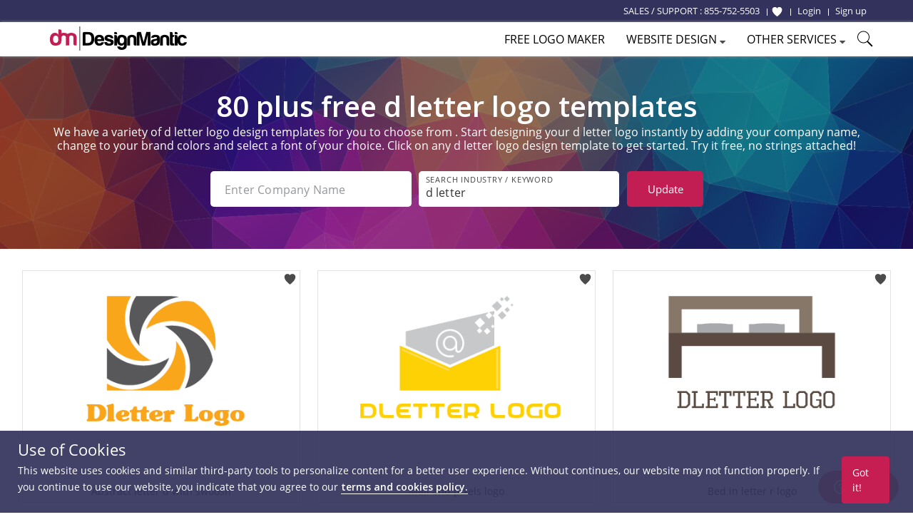

--- FILE ---
content_type: text/html; charset=UTF-8
request_url: https://www.designmantic.com/logos/search/d-letter?page=7
body_size: 15433
content:
<!DOCTYPE html>
<html lang="en">
<head>
    <meta charset="utf-8">
    <meta http-equiv="X-UA-Compatible" content="IE=edge">
            <meta name="viewport" content="width=device-width, initial-scale=1">
        <title>Free D Letter Logo Designs - DIY D Letter Logo Maker - Designmantic.com - (Page 7)</title>
    <link rel="icon" type="image/x-icon" href="/favicon.ico">


    	<meta property="og:locale" content="en">
	<meta property="og:url" content="https://www.designmantic.com/logos/search/d-letter?page=7">
	<meta property="og:site_name" content="Design Mantic">
	<meta property="og:image" content="https://www.designmantic.com/images/og_image.png">

        <meta property="og:title" content="Free D Letter Logo Designs - DIY D Letter Logo Maker - Designmantic.com - (Page 7)">

        <meta property="og:description" content="D Letter logo maker - (Page 7)">

            <meta name="twitter:card" content="summary_large_image" >
        <meta name="twitter:url" content="https://www.designmantic.com/logos/search/d-letter?page=7" >
        <meta name="twitter:site" content="@designmantic" >
        <meta name="twitter:image" content="https://www.designmantic.com/images/og_image.png" >
        <meta name="twitter:domain" content="designmantic.com">
            <meta name="twitter:title" content="Free D Letter Logo Designs - DIY D Letter Logo Maker - Designmantic.com - (Page 7)">
        <meta name="twitter:description" content="D Letter logo maker - (Page 7)">
        <meta name="description" content="D Letter logo maker - (Page 7)">
    
            <link rel="canonical" href='https://www.designmantic.com/logos/search/d-letter?page=7'>




     

    <link rel="preconnect" href="https://cdn.jsdelivr.net">
    <link rel="preconnect" href="https://fonts.googleapis.com">
    <link rel="dns-prefetch" href="https://fonts.gstatic.com">
    <link rel="dns-prefetch" href="https://maxcdn.bootstrapcdn.com">
    <link rel="dns-prefetch" href="https://static.zdassets.com">


    
            <link rel="stylesheet" href="/css/master.min.css?version=993">
	 <link rel="stylesheet" href="/css/main-layout.css?version=3">
	 <link rel="stylesheet" href="https://cdnjs.cloudflare.com/ajax/libs/font-awesome/4.0.0/css/font-awesome.min.css">
    
            
	
    <link rel="stylesheet" href="/css/search-inner-page.css" >
    <link href="https://fonts.googleapis.com/css2?family=Open+Sans:ital,wght@0,600;1,600&display=swap" rel="stylesheet">
    <link rel="stylesheet" href="https://cdn.jsdelivr.net/npm/swiper@11/swiper-bundle.min.css">
    <style>

.error-message {
    font-size: 10px;
    margin-top: 2px;
    display:flex;
}

.is-invalid input,
input.is-invalid {
    border-color: red !important;
}

        @media (max-width: 600px) {
            .item-box-01 {min-height: inherit;padding-bottom: 30px}
            .swiper {height:150px;}
            #related_links1 a {width: 250px;margin: 0px auto;display: block;margin-top: 12px;}
            .swiper {padding-left:0px !important;}
            .search-gallery-setting {max-width:280px;}
            .keyword-list-wrap ul {column-count:2; text-align:left;}
            .search-gallery-setting .keywordSearchBtn {max-width:280px; margin-top:10px;} .desktop-hide {display:inline;} }
                .swiper-wrapper {justify-content: center;}
        

        @media screen
        and (min-width: 600px)
        and (max-width: 800px) {
            #related_links1 {display:none;}
        }

        /* ---------------------------------- END SearchLanding Banner ---------------------------------- */


        /* ---------------------------------- END SearchLanding NewStyle Gallery ---------------------------------- */


        .slick-next.slick-arrow.slick-disabled  {display:none !important;}
        .bx-wrapper {max-width: 100%;
            background: transparent;
            border-color: transparent;
            box-shadow: none; margin-bottom:0px;}

        .page-search #related_links1 {
            background-color: #dfdfdf; text-align:left;
        }
        /*#related_links1 .swiper-slide{
            min-width:80px;
            margin: 0px;    margin-right: 11px;
        }*/

        #related_links1 a {
            background-color: #fff;
            padding: 6px 8px;
            color: #32325c;
            border-radius: 4px;
            font-size: 13px; width: 165px; text-align:center;    white-space: nowrap;
            overflow: hidden;
            text-overflow: ellipsis;

        }
        .page-search #related_links h3 {
            margin-bottom: 5px;
            display:block;
        }
        .page-search #related_links ul {
            display: inline-block;
            margin:0px auto;
            vertical-align: top;
            max-width: 1000px;
            text-align: center; column-count:4;
        }
        .page-search #related_links li {
            text-align: left;
            display: inline-block;
            position: relative;
            line-height: 26px;
            font-size: 14px;
            margin-right: 15px;
        }
        .page-search #related_links li:before {
            content: '';
            width: 6px;
            height: 6px;
            background-color: #d2d2d2;
            display: inline-block;
            border-radius: 1000px;
            position: absolute;
            left: -10px;
            top: 10px;
        }
        .swiper {z-index:0;}
        .intersted-label{text-align: center;width: 100%; margin-bottom:10px}
        .swiper-button-prev, swiper-button-disabled, .swiper-button-next {width:35px;height:40px; background:#dfdfdf; opacity:1 !important;}
        .swiper-button-disabled {opacity:0.20 !important;}
        .swiper-button-prev {left:-10px;}
        .swiper-button-next {right:-10px;}
        .swiper {padding-left: 30px;}
        .swiper-button-next, .swiper-button-prev {color: #32325c;}
        .swiper-button-next:after, .swiper-button-prev:after {font-size:20px;}
        .slick-carousel{display:inline-block;max-width:850px;margin-left:30px;vertical-align: middle;}
        @media (max-width: 640px) {
            .search-filed#company_name {margin-bottom:10px;}
            .intersted-label{text-align: center;width: 100%;margin-bottom: 5px;}
            .slick-track {width:auto !important;}
            #related_links1 li, #related_links1 li a {min-width:200px !important;}

        }

        @media (max-width: 400px) {
            .page-search #related_links li { width: initial !important;}
        }

        /* ------------ */
        .page-search .logoDesign-banner-logo .logo-banner {
            position: absolute;
            left: 50%;
            top: 50%;
            transform: translate(-50%,-50%);
        }
        .page-search .logoDesign-banner-logo {
            position: relative;
            display: inline-block;
            margin: 20px
        }
        @media (max-width: 767px){
            .page-search .logoDesign-banner-logo { display:none; }

            .page-search .main-banner h1,
            .page-search  .main-banner .text-left{ text-align: center;}

            .page-search .main-banner h1:after {
                margin-left: auto;
                margin-right: auto;}
        }

        .page-search .pagination ul li.selected a {
            background-color: #32325c;
        }

        .pagination .prev-page, .pagination .next-page {
            background-color: #c61e53;
            color: #fff;
        }

        /* --------------------- */
        .gallery-filter-block li {
            float: left;
            padding-left: 0;
            padding-right: 0;
        }
        .gallery-filter-block .input-control-1 { border-radius: 3px 0 0 3px; }
        .gallery-filter-block.one-field .field-group { margin-bottom: 10px; }

        @media (max-width: 767px){
            .gallery-filter-block .field-group { width: 200px; }
            .main-banner h1 { font-size: 23px; }
            .item-box-02 { min-height: auto; margin-bottom: 25px;}
            p.auto-scroll { max-height: initial; }
        }
        #search-keyword-box {
            max-width: 325px
        }
        #search-keyword-box .btn {
            background-color: #737373;
        }

        /* --------------------- */
        .item-box-02 { min-height: 320px;}
        .auto-scroll { max-height: 125px; overflow-y: auto; }

        /* ===== Scrollbar CSS ===== */
        /* Firefox */
        .auto-scroll {
            scrollbar-width: thin;
            scrollbar-color: #999999 #ffffff;
        }

        /* Chrome, Edge, and Safari */
        .auto-scroll::-webkit-scrollbar {
            width: 12px;
        }

        .auto-scroll::-webkit-scrollbar-track {
            background: #ffffff;
        }

        .auto-scroll::-webkit-scrollbar-thumb {
            background-color: #999999;
            border-radius: 10px;
            border: 3px solid #ffffff;
        }

        .over-hidden{
            overflow:hidden;
        }
    </style>
    <!--[if lt IE 9]>
    <script src="https://oss.maxcdn.com/html5shiv/3.7.2/html5shiv.min.js"></script>
    <script src="https://oss.maxcdn.com/respond/1.4.2/respond.min.js"></script>
    <![endif]-->
    <script>
    var captcha_key = '6LeSz9EZAAAAAMy5y6CJpWk775uHRpE9Iwu4k3lS';
    var checkUserLogin = '';
        function setCookie(name, value, days) {
        var d = new Date;
        d.setTime(d.getTime() + 24*60*60*1000*days);
        console.log('d.toGMTString()' , d.toGMTString());
        document.cookie = name + "=" + value + ";path=/;expires=" + d.toGMTString();
    }

/*    $('#setCookiePopup').on('click' , function () {
        console.log('Pre-d.toGMTString()' , "Pre");
        setCookie('noThanks' , 'ok' , 30);
    });
*/
   document.addEventListener("click", function(e){
     if (e.target.className === "chatPopup-closeBtn" || e.target.className === "chatPopup-button chatPopup-closeBtn" || e.target.className === "icon-close chatPopup-closeBtn" || e.target.className === "logoStudio-chatPopup") {
         document.getElementById("PopsetCookiePopup").style.display = "none";
    }
       if (e.target.className === "chatPopup-closeBtn"){
           console.log('Pre-d.toGMTString()' , "Pre");
           setCookie('noThanks' , 'ok' , 30);
       }

   });
    </script>
      
	
	


   
            <script>

        dataLayer = [];
                dataLayer.push({ ecommerce: null });
        dataLayer.push({
            event: "view_item_list",
            ecommerce: {
                item_list_id: "logo_list",
                item_list_name: "Logo List",
                items: [
                                                            {
                        item_id: "11317",
                        item_name: "logo_11317",
                                                item_category: 'D letter',
                                                price: 37,
                        quantity: 1
                    },                                                            {
                        item_id: "20549",
                        item_name: "logo_20549",
                                                item_category: 'D letter',
                                                price: 37,
                        quantity: 1
                    },                                                            {
                        item_id: "20425",
                        item_name: "logo_20425",
                                                item_category: 'D letter',
                                                price: 37,
                        quantity: 1
                    },                                                            {
                        item_id: "20257",
                        item_name: "logo_20257",
                                                item_category: 'D letter',
                                                price: 37,
                        quantity: 1
                    },                                                            {
                        item_id: "20109",
                        item_name: "logo_20109",
                                                item_category: 'D letter',
                                                price: 37,
                        quantity: 1
                    },                                                            {
                        item_id: "20081",
                        item_name: "logo_20081",
                                                item_category: 'D letter',
                                                price: 37,
                        quantity: 1
                    },                                                            {
                        item_id: "20077",
                        item_name: "logo_20077",
                                                item_category: 'D letter',
                                                price: 37,
                        quantity: 1
                    },                                                            {
                        item_id: "20073",
                        item_name: "logo_20073",
                                                item_category: 'D letter',
                                                price: 37,
                        quantity: 1
                    },                                                            {
                        item_id: "20065",
                        item_name: "logo_20065",
                                                item_category: 'D letter',
                                                price: 37,
                        quantity: 1
                    },                                                            {
                        item_id: "20061",
                        item_name: "logo_20061",
                                                item_category: 'D letter',
                                                price: 37,
                        quantity: 1
                    },                                                            {
                        item_id: "20057",
                        item_name: "logo_20057",
                                                item_category: 'D letter',
                                                price: 37,
                        quantity: 1
                    },                                                            {
                        item_id: "20053",
                        item_name: "logo_20053",
                                                item_category: 'D letter',
                                                price: 37,
                        quantity: 1
                    },                                                            {
                        item_id: "20041",
                        item_name: "logo_20041",
                                                item_category: 'D letter',
                                                price: 37,
                        quantity: 1
                    },                                                            {
                        item_id: "20021",
                        item_name: "logo_20021",
                                                item_category: 'D letter',
                                                price: 37,
                        quantity: 1
                    },                                                            {
                        item_id: "20017",
                        item_name: "logo_20017",
                                                item_category: 'D letter',
                                                price: 37,
                        quantity: 1
                    },                                                            {
                        item_id: "19877",
                        item_name: "logo_19877",
                                                item_category: 'D letter',
                                                price: 37,
                        quantity: 1
                    },                                                            {
                        item_id: "19873",
                        item_name: "logo_19873",
                                                item_category: 'D letter',
                                                price: 37,
                        quantity: 1
                    },                                                            {
                        item_id: "19869",
                        item_name: "logo_19869",
                                                item_category: 'D letter',
                                                price: 37,
                        quantity: 1
                    },                                                            {
                        item_id: "19857",
                        item_name: "logo_19857",
                                                item_category: 'D letter',
                                                price: 37,
                        quantity: 1
                    },                                                            {
                        item_id: "19845",
                        item_name: "logo_19845",
                                                item_category: 'D letter',
                                                price: 37,
                        quantity: 1
                    },                                                            {
                        item_id: "19829",
                        item_name: "logo_19829",
                                                item_category: 'D letter',
                                                price: 37,
                        quantity: 1
                    }                                                                            ]
            }
                    });

        (function(w,d,s,l,i){w[l]=w[l]||[];w[l].push({'gtm.start':
                new Date().getTime(),event:'gtm.js'});var f=d.getElementsByTagName(s)[0],
            j=d.createElement(s),dl=l!='dataLayer'?'&l='+l:'';j.async=true;j.src=
            'https://www.googletagmanager.com/gtm.js?id='+i+dl;f.parentNode.insertBefore(j,f);
        })(window,document,'script','dataLayer','GTM-MSFCQ48');
    </script>

    
</head>
 <body> 


<!-- Google Tag Manager (noscript) -->
<noscript><iframe src="https://www.googletagmanager.com/ns.html?id=GTM-MSFCQ48"
height="0" width="0" style="display:none;visibility:hidden"></iframe></noscript>
<!-- End Google Tag Manager (noscript) -->

        <header class="main-header">
                    <div class="main-header-top">
                <div class="container">
                    <!--<div class="support-block"> </div>-->
                    <div class="main-header-top-right-side ">
                        <div class="welcomeusersinfo pull-left">
						<ul class="my-account-block">
							<li  class="login-link support-link"><span class="hidden-xs">SALES / SUPPORT : </span> <a href="tel:+18557525503"> 855-752-5503</a> &nbsp;</li>
						</ul>
                                                        								
                                <ul class="login-signup-links-block">
									<li class="login-link fav-link"><a href="/favorite-list" title="Show Favorite"> <svg xmlns="http://www.w3.org/2000/svg" class="favlist-topnav-icon" viewBox="0 0 512 512">
                                            <path d="M352 56h-1c-39.7 0-74.8 21-95 52-20.2-31-55.3-52-95-52h-1c-61.9.6-112 50.9-112 113 0 37 16.2 89.5 47.8 132.7C156 384 256 456 256 456s100-72 160.2-154.3C447.8 258.5 464 206 464 169c0-62.1-50.1-112.4-112-113z" style="filter: #000;"></path>
                                        </svg> </a>
                                    </li>
                                    <li class="login-link"> <a href="/login"> <span>Login</span></a> </li>
                                    <li class="signup-link"> <a href="/login?account=1"> <span>Sign up</span> </a> </li>
                                </ul>
                                                    </div>
                                             </div>
                </div>
            </div>

                            <div class="main-header-bottom">
                <div class="container">
                                        <div class="main-logo"> <a href="/" title="DesignMantic"><img width="192" height="34" src="/images/logo.png" alt="Logo"></a> </div>
                    <ul class='hamburger-menu'> <li class='bar-first'></li> <li class='bar-second'></li> <li class='bar-third'></li> </ul>
					
					
						<span class="search-raw-div2"> <svg xmlns="http://www.w3.org/2000/svg" x="0px" y="0px" width="25" height="25" viewBox="0 0 50 50">
<path d="M 21 3 C 11.621094 3 4 10.621094 4 20 C 4 29.378906 11.621094 37 21 37 C 24.710938 37 28.140625 35.804688 30.9375 33.78125 L 44.09375 46.90625 L 46.90625 44.09375 L 33.90625 31.0625 C 36.460938 28.085938 38 24.222656 38 20 C 38 10.621094 30.378906 3 21 3 Z M 21 5 C 29.296875 5 36 11.703125 36 20 C 36 28.296875 29.296875 35 21 35 C 12.703125 35 6 28.296875 6 20 C 6 11.703125 12.703125 5 21 5 Z"></path>
</svg> </span>
					
                                        <div class="main-nav">
                        <ul>
                                                            <li><a href="/logos/search" class="logomaker_link"><span>Free Logo Maker</span></a></li>
                                                          
                                                                                                                                            <li> <a href="javascript:void(0)"><span>Website Design</span> <i class="icon-caret-down"></i></a> 
                            <ul class="main-header-other-services dropdown">
                                <li><a href="/web"><span>Create Site</span></a></li>
                                <li><a href="/web/template-listing"><span>Templates</span></a></li>
                                <li><a href="/web/packages"><span>Pricing</span></a></li>
                                <li><a href="/web/features"><span>Features</span></a></li>
                                <li> <a href="/web/domain"> <span>Domain</span> </a> </li>
                                <li> <a href="/web/mailbox"> <span>Mailbox</span> </a> </li>
                                                               </ul></li> 
							   
                                                        <li> <a href="javascript:void(0)"><span>Other Services</span> <i class="icon-caret-down"></i></a> <ul class="main-header-other-services dropdown"> <li><a  href="/designPackages"><span>Complete Branding</span></a></li> <li><a  href="/business-card-design/create"><span>Business Card Design</span></a></li>

                                                                 <li><a  href="/printing"><span>Print Services</span></a></li>
                            
							<li><a  href="/letter-head"><span>Letterhead Design</span></a></li> <li><a  href="/envelope"><span>Envelope Design</span></a></li> <li><a  href="/email-signature-design"><span>Email Signature Design</span></a></li> <li><a  href="/flyer-design"><span>Flyer Design</span></a></li> <li><a  href="/infographic-maker"><span>Infographic Design</span></a></li> <li class="socialHeaderDesign_link"><a href="/social-headers" ><span>Social Header Design</span> <i class="icon-caret-right"></i></a> <ul class="dropdown"> <li><a  href="/social-headers/designStudio"><span>Facebook Header</span></a></li> <li><a  href="/social-headers/designStudio/2"><span>Twitter Header</span></a></li> <li><a  href="/social-headers/designStudio/4"><span>LinkedIn Header</span></a></li><li><a  href="/social-headers/designStudio/5"><span>Instagram Post</span></a></li> </ul> </li> <li><a  href="/monogram-design/create"><span>Monogram Design</span></a></li> <li><a  href="/wedding-card-design/create"><span>Wedding Card Design</span></a></li> <li><a  href="/custom-design"><span>Custom Design</span></a></li></ul> </li>
	
															<li><span class="search-raw-div"> <svg xmlns="http://www.w3.org/2000/svg" x="0px" y="0px" width="25" height="25" viewBox="0 0 50 50">
<path d="M 21 3 C 11.621094 3 4 10.621094 4 20 C 4 29.378906 11.621094 37 21 37 C 24.710938 37 28.140625 35.804688 30.9375 33.78125 L 44.09375 46.90625 L 46.90625 44.09375 L 33.90625 31.0625 C 36.460938 28.085938 38 24.222656 38 20 C 38 10.621094 30.378906 3 21 3 Z M 21 5 C 29.296875 5 36 11.703125 36 20 C 36 28.296875 29.296875 35 21 35 C 12.703125 35 6 28.296875 6 20 C 6 11.703125 12.703125 5 21 5 Z"></path>
</svg> </span></li>
                            
							
                        </ul>
						
                    </div>

                                    </div>
            </div>
           
    </header>
                     













 
 <main class="main-container page-search">

     

<!-- START New banner -->

         <div class="main-banner main-banner-new theme-padding text-center">
            <h1>
                                                                                        80 plus free d letter logo templates                                </h1>
			
			     					<section class="container text-center" id="paragraph"><h6 class="text-white">We have a variety of d letter logo design templates for you to choose from . Start designing your d letter logo instantly by adding your company name, change to your brand colors and select a font of your choice. Click on any d letter logo design template to get started. Try it free, no strings attached!</h6> </section>
			               
            <div class="gallery-setting-block">
                <div class="search-gallery-setting">
                    <form id="companyForm" method="post">
                        
						<div class="formRow2">
							<div class="formRow--item2 col-lg-5 col-md-5 col-sm-4">
								<label for="company_name" class="formRow--input-wrapper2 js-inputWrapper">
									<input type="text" class="formRow--input2 js-input search-filed" id="company_name" value=""  name="company_name" placeholder="Enter Company Name" maxlength="40" oninput="enforceMaxLength(this)">
                                        <div class="error-message" id="company_name_error"></div>

								</label>
							</div>
							<div class="formRow--item2 col-lg-5 col-md-5 col-sm-4">
								<label for="keyword" class="formRow--input-wrapper2 js-inputWrapper">
									<input type="text" class="formRow--input2 js-input search-filed search" value="d letter" id="keyword" name="keyword" placeholder="Search Industry / Keyword" maxlength="40" oninput="enforceMaxLength(this)" pattern="[a-zA-Z0-9 \-]+" title="Only alphanumeric characters are allowed (no special characters)">
                                     <div class="error-message" id="search_error"></div>
								</label>
							</div>
								<div class="formRow--item2 col-lg-2 col-md-2 col-sm-4">
								   <button type="button" class="search-btn search-bar-btn keywordSearchBtn">Update<span class="desktop-hide"> Logo </span> </button>
								</div>
						</div>
						
					
                    </form>
                </div>
				
                               
                
            </div>

            
           

        </div>
<!-- END New banner -->








     


   

  

                        

<ul class="gallery-item-block theme-padding-sm">
        <li>
        <span class="preloader-bar"></span>
        <!--<a rel="nofollow" href="/logo-design/create?design=11317" id="11317ids" data-addids="11317" class="">-->
                    <span class="addToWishList-btn " data-design-id="11317" data-fav="1"  onclick="addToFav(this)"  title="Add To Favorite">
            <svg xmlns="http://www.w3.org/2000/svg" viewBox="0 0 512 512"><path d="M352 56h-1c-39.7 0-74.8 21-95 52-20.2-31-55.3-52-95-52h-1c-61.9.6-112 50.9-112 113 0 37 16.2 89.5 47.8 132.7C156 384 256 456 256 456s100-72 160.2-154.3C447.8 258.5 464 206 464 169c0-62.1-50.1-112.4-112-113z"></path></svg>
            </span>
                                      <a  href="/logo-design/create?design=11317" id="11317idsz" data-addids="11317" class="">
			  <img alt="abstract letter D with swoosh" src="/logo-images/11317.png?company=Company%20Name&amp;keyword=d%20letter&amp;slogan=&amp;verify=1" width="388" height="298">
			  </a>
			  <div class="gallery-item-thumboption ">
          <a class="btn btn-color-1 btn-block"  href="/logo-design/create?design=11317" id="11317ids" data-addids="11317">Select</a>
         </div>
                        <!--</a>-->
	  	  <div class = "logotext-searchPage">Abstract letter d with swoosh</div>
	      </li>
        <li>
        <span class="preloader-bar"></span>
        <!--<a rel="nofollow" href="/logo-design/create?design=20549" id="20549ids" data-addids="20549" class="">-->
                    <span class="addToWishList-btn " data-design-id="20549" data-fav="1"  onclick="addToFav(this)"  title="Add To Favorite">
            <svg xmlns="http://www.w3.org/2000/svg" viewBox="0 0 512 512"><path d="M352 56h-1c-39.7 0-74.8 21-95 52-20.2-31-55.3-52-95-52h-1c-61.9.6-112 50.9-112 113 0 37 16.2 89.5 47.8 132.7C156 384 256 456 256 456s100-72 160.2-154.3C447.8 258.5 464 206 464 169c0-62.1-50.1-112.4-112-113z"></path></svg>
            </span>
                                      <a  href="/logo-design/create?design=20549" id="20549idsz" data-addids="20549" class="">
			  <img alt="mail and pixels logo" src="/logo-images/20549.png?company=Company%20Name&amp;keyword=d%20letter&amp;slogan=&amp;verify=1" width="388" height="298">
			  </a>
			  <div class="gallery-item-thumboption ">
          <a class="btn btn-color-1 btn-block"  href="/logo-design/create?design=20549" id="20549ids" data-addids="20549">Select</a>
         </div>
                        <!--</a>-->
	  	  <div class = "logotext-searchPage">Mail and pixels logo</div>
	      </li>
        <li>
        <span class="preloader-bar"></span>
        <!--<a rel="nofollow" href="/logo-design/create?design=20425" id="20425ids" data-addids="20425" class="">-->
                    <span class="addToWishList-btn " data-design-id="20425" data-fav="1"  onclick="addToFav(this)"  title="Add To Favorite">
            <svg xmlns="http://www.w3.org/2000/svg" viewBox="0 0 512 512"><path d="M352 56h-1c-39.7 0-74.8 21-95 52-20.2-31-55.3-52-95-52h-1c-61.9.6-112 50.9-112 113 0 37 16.2 89.5 47.8 132.7C156 384 256 456 256 456s100-72 160.2-154.3C447.8 258.5 464 206 464 169c0-62.1-50.1-112.4-112-113z"></path></svg>
            </span>
                                      <a  href="/logo-design/create?design=20425" id="20425idsz" data-addids="20425" class="">
			  <img alt="bed in Letter R logo" src="/logo-images/20425.png?company=Company%20Name&amp;keyword=d%20letter&amp;slogan=&amp;verify=1" width="388" height="298">
			  </a>
			  <div class="gallery-item-thumboption ">
          <a class="btn btn-color-1 btn-block"  href="/logo-design/create?design=20425" id="20425ids" data-addids="20425">Select</a>
         </div>
                        <!--</a>-->
	  	  <div class = "logotext-searchPage">Bed in letter r logo</div>
	      </li>
        <li>
        <span class="preloader-bar"></span>
        <!--<a rel="nofollow" href="/logo-design/create?design=20257" id="20257ids" data-addids="20257" class="">-->
                    <span class="addToWishList-btn " data-design-id="20257" data-fav="1"  onclick="addToFav(this)"  title="Add To Favorite">
            <svg xmlns="http://www.w3.org/2000/svg" viewBox="0 0 512 512"><path d="M352 56h-1c-39.7 0-74.8 21-95 52-20.2-31-55.3-52-95-52h-1c-61.9.6-112 50.9-112 113 0 37 16.2 89.5 47.8 132.7C156 384 256 456 256 456s100-72 160.2-154.3C447.8 258.5 464 206 464 169c0-62.1-50.1-112.4-112-113z"></path></svg>
            </span>
                                      <a  href="/logo-design/create?design=20257" id="20257idsz" data-addids="20257" class="">
			  <img alt="waves and bridge letter h logo" src="/logo-images/20257.png?company=Company%20Name&amp;keyword=d%20letter&amp;slogan=&amp;verify=1" width="388" height="298">
			  </a>
			  <div class="gallery-item-thumboption ">
          <a class="btn btn-color-1 btn-block"  href="/logo-design/create?design=20257" id="20257ids" data-addids="20257">Select</a>
         </div>
                        <!--</a>-->
	  	  <div class = "logotext-searchPage">Waves and bridge letter h logo</div>
	      </li>
        <li>
        <span class="preloader-bar"></span>
        <!--<a rel="nofollow" href="/logo-design/create?design=20109" id="20109ids" data-addids="20109" class="">-->
                    <span class="addToWishList-btn " data-design-id="20109" data-fav="1"  onclick="addToFav(this)"  title="Add To Favorite">
            <svg xmlns="http://www.w3.org/2000/svg" viewBox="0 0 512 512"><path d="M352 56h-1c-39.7 0-74.8 21-95 52-20.2-31-55.3-52-95-52h-1c-61.9.6-112 50.9-112 113 0 37 16.2 89.5 47.8 132.7C156 384 256 456 256 456s100-72 160.2-154.3C447.8 258.5 464 206 464 169c0-62.1-50.1-112.4-112-113z"></path></svg>
            </span>
                                      <a  href="/logo-design/create?design=20109" id="20109idsz" data-addids="20109" class="">
			  <img alt="letter e building logo" src="/logo-images/20109.png?company=Company%20Name&amp;keyword=d%20letter&amp;slogan=&amp;verify=1" width="388" height="298">
			  </a>
			  <div class="gallery-item-thumboption ">
          <a class="btn btn-color-1 btn-block"  href="/logo-design/create?design=20109" id="20109ids" data-addids="20109">Select</a>
         </div>
                        <!--</a>-->
	  	  <div class = "logotext-searchPage">Letter e building logo</div>
	      </li>
        <li>
        <span class="preloader-bar"></span>
        <!--<a rel="nofollow" href="/logo-design/create?design=20081" id="20081ids" data-addids="20081" class="">-->
                    <span class="addToWishList-btn " data-design-id="20081" data-fav="1"  onclick="addToFav(this)"  title="Add To Favorite">
            <svg xmlns="http://www.w3.org/2000/svg" viewBox="0 0 512 512"><path d="M352 56h-1c-39.7 0-74.8 21-95 52-20.2-31-55.3-52-95-52h-1c-61.9.6-112 50.9-112 113 0 37 16.2 89.5 47.8 132.7C156 384 256 456 256 456s100-72 160.2-154.3C447.8 258.5 464 206 464 169c0-62.1-50.1-112.4-112-113z"></path></svg>
            </span>
                                      <a  href="/logo-design/create?design=20081" id="20081idsz" data-addids="20081" class="">
			  <img alt="mosaic letter D logo" src="/logo-images/20081.png?company=Company%20Name&amp;keyword=d%20letter&amp;slogan=&amp;verify=1" width="388" height="298">
			  </a>
			  <div class="gallery-item-thumboption ">
          <a class="btn btn-color-1 btn-block"  href="/logo-design/create?design=20081" id="20081ids" data-addids="20081">Select</a>
         </div>
                        <!--</a>-->
	  	  <div class = "logotext-searchPage">Mosaic letter d logo</div>
	      </li>
        <li>
        <span class="preloader-bar"></span>
        <!--<a rel="nofollow" href="/logo-design/create?design=20077" id="20077ids" data-addids="20077" class="">-->
                    <span class="addToWishList-btn " data-design-id="20077" data-fav="1"  onclick="addToFav(this)"  title="Add To Favorite">
            <svg xmlns="http://www.w3.org/2000/svg" viewBox="0 0 512 512"><path d="M352 56h-1c-39.7 0-74.8 21-95 52-20.2-31-55.3-52-95-52h-1c-61.9.6-112 50.9-112 113 0 37 16.2 89.5 47.8 132.7C156 384 256 456 256 456s100-72 160.2-154.3C447.8 258.5 464 206 464 169c0-62.1-50.1-112.4-112-113z"></path></svg>
            </span>
                                      <a  href="/logo-design/create?design=20077" id="20077idsz" data-addids="20077" class="">
			  <img alt="letter D stripes logo" src="/logo-images/20077.png?company=Company%20Name&amp;keyword=d%20letter&amp;slogan=&amp;verify=1" width="388" height="298">
			  </a>
			  <div class="gallery-item-thumboption ">
          <a class="btn btn-color-1 btn-block"  href="/logo-design/create?design=20077" id="20077ids" data-addids="20077">Select</a>
         </div>
                        <!--</a>-->
	  	  <div class = "logotext-searchPage">Letter d stripes logo</div>
	      </li>
        <li>
        <span class="preloader-bar"></span>
        <!--<a rel="nofollow" href="/logo-design/create?design=20073" id="20073ids" data-addids="20073" class="">-->
                    <span class="addToWishList-btn " data-design-id="20073" data-fav="1"  onclick="addToFav(this)"  title="Add To Favorite">
            <svg xmlns="http://www.w3.org/2000/svg" viewBox="0 0 512 512"><path d="M352 56h-1c-39.7 0-74.8 21-95 52-20.2-31-55.3-52-95-52h-1c-61.9.6-112 50.9-112 113 0 37 16.2 89.5 47.8 132.7C156 384 256 456 256 456s100-72 160.2-154.3C447.8 258.5 464 206 464 169c0-62.1-50.1-112.4-112-113z"></path></svg>
            </span>
                                      <a  href="/logo-design/create?design=20073" id="20073idsz" data-addids="20073" class="">
			  <img alt="line art abstract letter D" src="/logo-images/20073.png?company=Company%20Name&amp;keyword=d%20letter&amp;slogan=&amp;verify=1" width="388" height="298">
			  </a>
			  <div class="gallery-item-thumboption ">
          <a class="btn btn-color-1 btn-block"  href="/logo-design/create?design=20073" id="20073ids" data-addids="20073">Select</a>
         </div>
                        <!--</a>-->
	  	  <div class = "logotext-searchPage">Line art abstract letter d</div>
	      </li>
        <li>
        <span class="preloader-bar"></span>
        <!--<a rel="nofollow" href="/logo-design/create?design=20065" id="20065ids" data-addids="20065" class="">-->
                    <span class="addToWishList-btn " data-design-id="20065" data-fav="1"  onclick="addToFav(this)"  title="Add To Favorite">
            <svg xmlns="http://www.w3.org/2000/svg" viewBox="0 0 512 512"><path d="M352 56h-1c-39.7 0-74.8 21-95 52-20.2-31-55.3-52-95-52h-1c-61.9.6-112 50.9-112 113 0 37 16.2 89.5 47.8 132.7C156 384 256 456 256 456s100-72 160.2-154.3C447.8 258.5 464 206 464 169c0-62.1-50.1-112.4-112-113z"></path></svg>
            </span>
                                      <a  href="/logo-design/create?design=20065" id="20065idsz" data-addids="20065" class="">
			  <img alt="math signs in letter D logo" src="/logo-images/20065.png?company=Company%20Name&amp;keyword=d%20letter&amp;slogan=&amp;verify=1" width="388" height="298">
			  </a>
			  <div class="gallery-item-thumboption ">
          <a class="btn btn-color-1 btn-block"  href="/logo-design/create?design=20065" id="20065ids" data-addids="20065">Select</a>
         </div>
                        <!--</a>-->
	  	  <div class = "logotext-searchPage">Math signs in letter d logo</div>
	      </li>
        <li>
        <span class="preloader-bar"></span>
        <!--<a rel="nofollow" href="/logo-design/create?design=20061" id="20061ids" data-addids="20061" class="">-->
                    <span class="addToWishList-btn " data-design-id="20061" data-fav="1"  onclick="addToFav(this)"  title="Add To Favorite">
            <svg xmlns="http://www.w3.org/2000/svg" viewBox="0 0 512 512"><path d="M352 56h-1c-39.7 0-74.8 21-95 52-20.2-31-55.3-52-95-52h-1c-61.9.6-112 50.9-112 113 0 37 16.2 89.5 47.8 132.7C156 384 256 456 256 456s100-72 160.2-154.3C447.8 258.5 464 206 464 169c0-62.1-50.1-112.4-112-113z"></path></svg>
            </span>
                                      <a  href="/logo-design/create?design=20061" id="20061idsz" data-addids="20061" class="">
			  <img alt="apostrophe in letter D logo" src="/logo-images/20061.png?company=Company%20Name&amp;keyword=d%20letter&amp;slogan=&amp;verify=1" width="388" height="298">
			  </a>
			  <div class="gallery-item-thumboption ">
          <a class="btn btn-color-1 btn-block"  href="/logo-design/create?design=20061" id="20061ids" data-addids="20061">Select</a>
         </div>
                        <!--</a>-->
	  	  <div class = "logotext-searchPage">Apostrophe in letter d logo</div>
	      </li>
        <li>
        <span class="preloader-bar"></span>
        <!--<a rel="nofollow" href="/logo-design/create?design=20057" id="20057ids" data-addids="20057" class="">-->
                    <span class="addToWishList-btn " data-design-id="20057" data-fav="1"  onclick="addToFav(this)"  title="Add To Favorite">
            <svg xmlns="http://www.w3.org/2000/svg" viewBox="0 0 512 512"><path d="M352 56h-1c-39.7 0-74.8 21-95 52-20.2-31-55.3-52-95-52h-1c-61.9.6-112 50.9-112 113 0 37 16.2 89.5 47.8 132.7C156 384 256 456 256 456s100-72 160.2-154.3C447.8 258.5 464 206 464 169c0-62.1-50.1-112.4-112-113z"></path></svg>
            </span>
                                      <a  href="/logo-design/create?design=20057" id="20057idsz" data-addids="20057" class="">
			  <img alt="line art letter D" src="/logo-images/20057.png?company=Company%20Name&amp;keyword=d%20letter&amp;slogan=&amp;verify=1" width="388" height="298">
			  </a>
			  <div class="gallery-item-thumboption ">
          <a class="btn btn-color-1 btn-block"  href="/logo-design/create?design=20057" id="20057ids" data-addids="20057">Select</a>
         </div>
                        <!--</a>-->
	  	  <div class = "logotext-searchPage">Line art letter d</div>
	      </li>
        <li>
        <span class="preloader-bar"></span>
        <!--<a rel="nofollow" href="/logo-design/create?design=20053" id="20053ids" data-addids="20053" class="">-->
                    <span class="addToWishList-btn " data-design-id="20053" data-fav="1"  onclick="addToFav(this)"  title="Add To Favorite">
            <svg xmlns="http://www.w3.org/2000/svg" viewBox="0 0 512 512"><path d="M352 56h-1c-39.7 0-74.8 21-95 52-20.2-31-55.3-52-95-52h-1c-61.9.6-112 50.9-112 113 0 37 16.2 89.5 47.8 132.7C156 384 256 456 256 456s100-72 160.2-154.3C447.8 258.5 464 206 464 169c0-62.1-50.1-112.4-112-113z"></path></svg>
            </span>
                                      <a  href="/logo-design/create?design=20053" id="20053idsz" data-addids="20053" class="">
			  <img alt="peacock face in letter D logo" src="/logo-images/20053.png?company=Company%20Name&amp;keyword=d%20letter&amp;slogan=&amp;verify=1" width="388" height="298">
			  </a>
			  <div class="gallery-item-thumboption ">
          <a class="btn btn-color-1 btn-block"  href="/logo-design/create?design=20053" id="20053ids" data-addids="20053">Select</a>
         </div>
                        <!--</a>-->
	  	  <div class = "logotext-searchPage">Peacock face in letter d logo</div>
	      </li>
        <li>
        <span class="preloader-bar"></span>
        <!--<a rel="nofollow" href="/logo-design/create?design=20041" id="20041ids" data-addids="20041" class="">-->
                    <span class="addToWishList-btn " data-design-id="20041" data-fav="1"  onclick="addToFav(this)"  title="Add To Favorite">
            <svg xmlns="http://www.w3.org/2000/svg" viewBox="0 0 512 512"><path d="M352 56h-1c-39.7 0-74.8 21-95 52-20.2-31-55.3-52-95-52h-1c-61.9.6-112 50.9-112 113 0 37 16.2 89.5 47.8 132.7C156 384 256 456 256 456s100-72 160.2-154.3C447.8 258.5 464 206 464 169c0-62.1-50.1-112.4-112-113z"></path></svg>
            </span>
                                      <a  href="/logo-design/create?design=20041" id="20041idsz" data-addids="20041" class="">
			  <img alt="letter c and eye logo" src="/logo-images/20041.png?company=Company%20Name&amp;keyword=d%20letter&amp;slogan=&amp;verify=1" width="388" height="298">
			  </a>
			  <div class="gallery-item-thumboption ">
          <a class="btn btn-color-1 btn-block"  href="/logo-design/create?design=20041" id="20041ids" data-addids="20041">Select</a>
         </div>
                        <!--</a>-->
	  	  <div class = "logotext-searchPage">Letter c and eye logo</div>
	      </li>
        <li>
        <span class="preloader-bar"></span>
        <!--<a rel="nofollow" href="/logo-design/create?design=20021" id="20021ids" data-addids="20021" class="">-->
                    <span class="addToWishList-btn " data-design-id="20021" data-fav="1"  onclick="addToFav(this)"  title="Add To Favorite">
            <svg xmlns="http://www.w3.org/2000/svg" viewBox="0 0 512 512"><path d="M352 56h-1c-39.7 0-74.8 21-95 52-20.2-31-55.3-52-95-52h-1c-61.9.6-112 50.9-112 113 0 37 16.2 89.5 47.8 132.7C156 384 256 456 256 456s100-72 160.2-154.3C447.8 258.5 464 206 464 169c0-62.1-50.1-112.4-112-113z"></path></svg>
            </span>
                                      <a  href="/logo-design/create?design=20021" id="20021idsz" data-addids="20021" class="">
			  <img alt="half music disc logo" src="/logo-images/20021.png?company=Company%20Name&amp;keyword=d%20letter&amp;slogan=&amp;verify=1" width="388" height="298">
			  </a>
			  <div class="gallery-item-thumboption ">
          <a class="btn btn-color-1 btn-block"  href="/logo-design/create?design=20021" id="20021ids" data-addids="20021">Select</a>
         </div>
                        <!--</a>-->
	  	  <div class = "logotext-searchPage">Half music disc logo</div>
	      </li>
        <li>
        <span class="preloader-bar"></span>
        <!--<a rel="nofollow" href="/logo-design/create?design=20017" id="20017ids" data-addids="20017" class="">-->
                    <span class="addToWishList-btn " data-design-id="20017" data-fav="1"  onclick="addToFav(this)"  title="Add To Favorite">
            <svg xmlns="http://www.w3.org/2000/svg" viewBox="0 0 512 512"><path d="M352 56h-1c-39.7 0-74.8 21-95 52-20.2-31-55.3-52-95-52h-1c-61.9.6-112 50.9-112 113 0 37 16.2 89.5 47.8 132.7C156 384 256 456 256 456s100-72 160.2-154.3C447.8 258.5 464 206 464 169c0-62.1-50.1-112.4-112-113z"></path></svg>
            </span>
                                      <a  href="/logo-design/create?design=20017" id="20017idsz" data-addids="20017" class="">
			  <img alt="letter c in a diamond shape logo" src="/logo-images/20017.png?company=Company%20Name&amp;keyword=d%20letter&amp;slogan=&amp;verify=1" width="388" height="298">
			  </a>
			  <div class="gallery-item-thumboption ">
          <a class="btn btn-color-1 btn-block"  href="/logo-design/create?design=20017" id="20017ids" data-addids="20017">Select</a>
         </div>
                        <!--</a>-->
	  	  <div class = "logotext-searchPage">Letter c in a diamond shape logo</div>
	      </li>
        <li>
        <span class="preloader-bar"></span>
        <!--<a rel="nofollow" href="/logo-design/create?design=19877" id="19877ids" data-addids="19877" class="">-->
                    <span class="addToWishList-btn " data-design-id="19877" data-fav="1"  onclick="addToFav(this)"  title="Add To Favorite">
            <svg xmlns="http://www.w3.org/2000/svg" viewBox="0 0 512 512"><path d="M352 56h-1c-39.7 0-74.8 21-95 52-20.2-31-55.3-52-95-52h-1c-61.9.6-112 50.9-112 113 0 37 16.2 89.5 47.8 132.7C156 384 256 456 256 456s100-72 160.2-154.3C447.8 258.5 464 206 464 169c0-62.1-50.1-112.4-112-113z"></path></svg>
            </span>
                                      <a  href="/logo-design/create?design=19877" id="19877idsz" data-addids="19877" class="">
			  <img alt="connected dots letter L logo" src="/logo-images/19877.png?company=Company%20Name&amp;keyword=d%20letter&amp;slogan=&amp;verify=1" width="388" height="298">
			  </a>
			  <div class="gallery-item-thumboption ">
          <a class="btn btn-color-1 btn-block"  href="/logo-design/create?design=19877" id="19877ids" data-addids="19877">Select</a>
         </div>
                        <!--</a>-->
	  	  <div class = "logotext-searchPage">Connected dots letter l logo</div>
	      </li>
        <li>
        <span class="preloader-bar"></span>
        <!--<a rel="nofollow" href="/logo-design/create?design=19873" id="19873ids" data-addids="19873" class="">-->
                    <span class="addToWishList-btn " data-design-id="19873" data-fav="1"  onclick="addToFav(this)"  title="Add To Favorite">
            <svg xmlns="http://www.w3.org/2000/svg" viewBox="0 0 512 512"><path d="M352 56h-1c-39.7 0-74.8 21-95 52-20.2-31-55.3-52-95-52h-1c-61.9.6-112 50.9-112 113 0 37 16.2 89.5 47.8 132.7C156 384 256 456 256 456s100-72 160.2-154.3C447.8 258.5 464 206 464 169c0-62.1-50.1-112.4-112-113z"></path></svg>
            </span>
                                      <a  href="/logo-design/create?design=19873" id="19873idsz" data-addids="19873" class="">
			  <img alt="letter L swoosh and pixels logo" src="/logo-images/19873.png?company=Company%20Name&amp;keyword=d%20letter&amp;slogan=&amp;verify=1" width="388" height="298">
			  </a>
			  <div class="gallery-item-thumboption ">
          <a class="btn btn-color-1 btn-block"  href="/logo-design/create?design=19873" id="19873ids" data-addids="19873">Select</a>
         </div>
                        <!--</a>-->
	  	  <div class = "logotext-searchPage">Letter l swoosh and pixels logo</div>
	      </li>
        <li>
        <span class="preloader-bar"></span>
        <!--<a rel="nofollow" href="/logo-design/create?design=19869" id="19869ids" data-addids="19869" class="">-->
                    <span class="addToWishList-btn " data-design-id="19869" data-fav="1"  onclick="addToFav(this)"  title="Add To Favorite">
            <svg xmlns="http://www.w3.org/2000/svg" viewBox="0 0 512 512"><path d="M352 56h-1c-39.7 0-74.8 21-95 52-20.2-31-55.3-52-95-52h-1c-61.9.6-112 50.9-112 113 0 37 16.2 89.5 47.8 132.7C156 384 256 456 256 456s100-72 160.2-154.3C447.8 258.5 464 206 464 169c0-62.1-50.1-112.4-112-113z"></path></svg>
            </span>
                                      <a  href="/logo-design/create?design=19869" id="19869idsz" data-addids="19869" class="">
			  <img alt="letter L made of stone logo" src="/logo-images/19869.png?company=Company%20Name&amp;keyword=d%20letter&amp;slogan=&amp;verify=1" width="388" height="298">
			  </a>
			  <div class="gallery-item-thumboption ">
          <a class="btn btn-color-1 btn-block"  href="/logo-design/create?design=19869" id="19869ids" data-addids="19869">Select</a>
         </div>
                        <!--</a>-->
	  	  <div class = "logotext-searchPage">Letter l made of stone logo</div>
	      </li>
        <li>
        <span class="preloader-bar"></span>
        <!--<a rel="nofollow" href="/logo-design/create?design=19857" id="19857ids" data-addids="19857" class="">-->
                    <span class="addToWishList-btn " data-design-id="19857" data-fav="1"  onclick="addToFav(this)"  title="Add To Favorite">
            <svg xmlns="http://www.w3.org/2000/svg" viewBox="0 0 512 512"><path d="M352 56h-1c-39.7 0-74.8 21-95 52-20.2-31-55.3-52-95-52h-1c-61.9.6-112 50.9-112 113 0 37 16.2 89.5 47.8 132.7C156 384 256 456 256 456s100-72 160.2-154.3C447.8 258.5 464 206 464 169c0-62.1-50.1-112.4-112-113z"></path></svg>
            </span>
                                      <a  href="/logo-design/create?design=19857" id="19857idsz" data-addids="19857" class="">
			  <img alt="geometric letter L building logo" src="/logo-images/19857.png?company=Company%20Name&amp;keyword=d%20letter&amp;slogan=&amp;verify=1" width="388" height="298">
			  </a>
			  <div class="gallery-item-thumboption ">
          <a class="btn btn-color-1 btn-block"  href="/logo-design/create?design=19857" id="19857ids" data-addids="19857">Select</a>
         </div>
                        <!--</a>-->
	  	  <div class = "logotext-searchPage">Geometric letter l building logo</div>
	      </li>
        <li>
        <span class="preloader-bar"></span>
        <!--<a rel="nofollow" href="/logo-design/create?design=19845" id="19845ids" data-addids="19845" class="">-->
                    <span class="addToWishList-btn " data-design-id="19845" data-fav="1"  onclick="addToFav(this)"  title="Add To Favorite">
            <svg xmlns="http://www.w3.org/2000/svg" viewBox="0 0 512 512"><path d="M352 56h-1c-39.7 0-74.8 21-95 52-20.2-31-55.3-52-95-52h-1c-61.9.6-112 50.9-112 113 0 37 16.2 89.5 47.8 132.7C156 384 256 456 256 456s100-72 160.2-154.3C447.8 258.5 464 206 464 169c0-62.1-50.1-112.4-112-113z"></path></svg>
            </span>
                                      <a  href="/logo-design/create?design=19845" id="19845idsz" data-addids="19845" class="">
			  <img alt="letter B and abstract leaf logo" src="/logo-images/19845.png?company=Company%20Name&amp;keyword=d%20letter&amp;slogan=&amp;verify=1" width="388" height="298">
			  </a>
			  <div class="gallery-item-thumboption ">
          <a class="btn btn-color-1 btn-block"  href="/logo-design/create?design=19845" id="19845ids" data-addids="19845">Select</a>
         </div>
                        <!--</a>-->
	  	  <div class = "logotext-searchPage">Letter b and abstract leaf logo</div>
	      </li>
        <li>
        <span class="preloader-bar"></span>
        <!--<a rel="nofollow" href="/logo-design/create?design=19829" id="19829ids" data-addids="19829" class="">-->
                    <span class="addToWishList-btn " data-design-id="19829" data-fav="1"  onclick="addToFav(this)"  title="Add To Favorite">
            <svg xmlns="http://www.w3.org/2000/svg" viewBox="0 0 512 512"><path d="M352 56h-1c-39.7 0-74.8 21-95 52-20.2-31-55.3-52-95-52h-1c-61.9.6-112 50.9-112 113 0 37 16.2 89.5 47.8 132.7C156 384 256 456 256 456s100-72 160.2-154.3C447.8 258.5 464 206 464 169c0-62.1-50.1-112.4-112-113z"></path></svg>
            </span>
                                      <a  href="/logo-design/create?design=19829" id="19829idsz" data-addids="19829" class="">
			  <img alt="letter b drop logo" src="/logo-images/19829.png?company=Company%20Name&amp;keyword=d%20letter&amp;slogan=&amp;verify=1" width="388" height="298">
			  </a>
			  <div class="gallery-item-thumboption ">
          <a class="btn btn-color-1 btn-block"  href="/logo-design/create?design=19829" id="19829ids" data-addids="19829">Select</a>
         </div>
                        <!--</a>-->
	  	  <div class = "logotext-searchPage">Letter b drop logo</div>
	      </li>
    
      </ul>


    <div class="text-center theme-padding-bottom-sm"> <div class="pagination text-center inline">

               			<a class="prev-page" rel="prev" href="https://www.designmantic.com/logos/search/d-letter?page=6" >Previous</a>
                <ul class="list-inline inline mb-0">
					<li  ><a href="https://www.designmantic.com/logos/search/d-letter?page=3"> 3 </a></li>
        			<li  ><a href="https://www.designmantic.com/logos/search/d-letter?page=4"> 4 </a></li>
        			<li  ><a href="https://www.designmantic.com/logos/search/d-letter?page=5"> 5 </a></li>
        			<li  ><a href="https://www.designmantic.com/logos/search/d-letter?page=6"> 6 </a></li>
        			<li  class="selected" ><a href=" javascript:void(0) "> 7 </a></li>
        			<li  ><a href="https://www.designmantic.com/logos/search/d-letter?page=8"> 8 </a></li>
        			<li  ><a href="https://www.designmantic.com/logos/search/d-letter?page=9"> 9 </a></li>
        			<li  ><a href="https://www.designmantic.com/logos/search/d-letter?page=10"> 10 </a></li>
        			<li  ><a href="https://www.designmantic.com/logos/search/d-letter?page=11"> 11 </a></li>
                </ul>
					<a class="next-page" rel="next" href="https://www.designmantic.com/logos/search/d-letter?page=8" >Next</a>
        </div>
	


	
	
	



 </div>

  

<div class="theme-padding-bottom">
    <div class=" text-center">
                    <span class="btn btn-md btn-color-4 btn-radius" onclick="location.href='/logo-design'">Make your Logo Now!</span>

        
    </div>
    </div>
<style>
#div_alphabet_logos{ {
    background-color:#eeeeee;
    display:inline;      
}
#ul_alphabet li{
    display: inline;
}
#ul_alphabet li a {
    border: 1px solid #32325c;
    background: #fff !important;
    color: #000;
    background: #b7d5ea;
    border-radius: 5px;
    padding: 5px 10px;
    margin: 3px;
}

</style>

<form action="/list" id="logoform" method="post">
    <input type="hidden" name="details[categories]" value="">
</form>

              
    

     
     <section class="mt-4 keyword-list-wrap">
         <div class="container">
             <br><br>
             <h2 class="text-center heading-line-style mb-2"> Search Logos by Industry </h2>

             <div class="col-lg-12 p-0">
                 <ul class="search-bar-raw-ul">
                    <li><a class="dropdown-item" href="/logos/search/media">Advertising Logos</a></li>
                    <li><a class="dropdown-item" href="/logos/search/agriculture">Agriculture Logos</a></li>
                    <li><a class="dropdown-item" href="/logos/search/alphabets">Alphabets Logos</a></li>
                    <li><a class="dropdown-item" href="/logos/search/automobile">Automobile Logos</a></li>
                    <li><a class="dropdown-item" href="/logos/search/beauty">Beauty Logos</a></li>
                    <li><a class="dropdown-item" href="/logos/search/catering">Catering Logos</a></li>
                    <li><a class="dropdown-item" href="/logos/search/cleaning">Cleaning Logos</a></li>
                    <li><a class="dropdown-item" href="/logos/search/community">Community Logos</a></li>
                    <li><a class="dropdown-item" href="/logos/search/communication">Communication Logos</a></li>
                    <li><a class="dropdown-item" href="/logos/search/computer">Computer Logos</a></li>
                    <li><a class="dropdown-item" href="/logos/search/construction">Construction Logos</a></li>
                    <li><a class="dropdown-item" href="/logos/search/dating">Dating Logos</a></li>
                    <li><a class="dropdown-item" href="/logos/search/education">Education Logos</a></li>
                    <li><a class="dropdown-item" href="/logos/search/engineering">Engineering Logos</a></li>
                    <li><a class="dropdown-item" href="/logos/search/fashion">Fashion Logos</a></li>
                    <li><a class="dropdown-item" href="/logos/search/finance">Finance Logos</a></li>
                    <li><a class="dropdown-item" href="/logos/search/fitness">Fitness Logos</a></li>
                    <li><a class="dropdown-item" href="/logos/search/food">Food Logos</a></li>
                    <li><a class="dropdown-item" href="/logos/search/gambling">Gaming Logos</a></li>
                    <li><a class="dropdown-item" href="/logos/search/gardening">Gardening Logos</a></li>
                    <li><a class="dropdown-item" href="/logos/search/handyman">Handyman Logos</a></li>
                    <li><a class="dropdown-item" href="/logos/search/hospitality">Hospitality Logos</a></li>
                    <li><a class="dropdown-item" href="/logos/search/hr">HR Logos</a></li>
                    <li><a class="dropdown-item" href="/logos/search/insurance">Insurance Logos</a></li>
                    <li><a class="dropdown-item" href="/logos/search/jewelry">Jewelry Logos</a></li>
                    <li><a class="dropdown-item" href="/logos/search/legal">Legal Logos</a></li>
                    <li><a class="dropdown-item" href="/logos/search/transport">Logistics Logos</a></li>
                    <li><a class="dropdown-item" href="/logos/search/mascot">Mascot Logos</a></li>
                    <li><a class="dropdown-item" href="/logos/search/media">Media Logos</a></li>
                    <li><a class="dropdown-item" href="/logos/search/medical">Medical Logos</a></li>
                    <li><a class="dropdown-item" href="/logos/search/entertainment">Music Logos</a></li>
                    <li><a class="dropdown-item" href="/logos/search/animal">Pet Logos</a></li>
                    <li><a class="dropdown-item" href="/logos/search/photography">Photography Logos</a></li>
                    <li><a class="dropdown-item" href="/logos/search/real-estate">Real Estate Logos</a></li>
                    <li><a class="dropdown-item" href="/logos/search/religious">Religious Logos</a></li>
                    <li><a class="dropdown-item" href="/logos/search/security">Security Logos</a></li>
                    <li><a class="dropdown-item" href="/logos/search/solar">Solar Logos</a></li>
                    <li><a class="dropdown-item" href="/logos/search/spa">Spa Logos</a></li>
                    <li><a class="dropdown-item" href="/logos/search/sports">Sports Logos</a></li>
                    <li><a class="dropdown-item" href="/logos/search/technology">Technology Logos</a></li>
                </ul>
             </div>
         </div>
     </section>

</main><!-- END main-container -->



    <footer  class="main-footer new-update" id="main_layout_issue">


        <div class="main-footer-top">
            <div class="container">
                <div class="footer-mobile-nav"><span class="btn btn-md btn-color-1 btn-radius">SHOW FOOTER NAVIGATION</span></div>
                <ul class="main-footer-top-list">
                    <li>
                        <h5>DIY Solutions</h5>
                        <ul>
                            <li><a href="/logo-design"><span>Logo Design</span></a></li>
                            <li><a href="/logos/search" class="logomaker_link"><span>Free Logo Maker</span></a></li>
                            <li><a href="/business-card-design/create"><span>Business Card Design</span></a></li>
                                                        <li><a href="/monogram-design/create"><span>Wedding Monogram Maker</span></a></li>
                            <li><a href="/wedding-card-design/create"><span>Wedding Invitation Design</span></a></li>
                            <li><a href="/social-headers"><span>Social Headers Design</span></a></li>
                            <li><a href="/letter-head"><span>Letterhead Design</span></a></li>
                            <li><a href="/envelope"><span>Envelope Design</span></a></li>
                            <li><a href="/email-signature-design"><span>Email Signature Design</span></a></li>
                            <li><a href="/flyer-design"><span>Flyer Design</span></a></li>
                            <li><a href="/infographic-maker"><span>Infographic Design</span></a></li>
                            <li><a href="/web"><span>Website Builder</span></a></li>

                            <li><a href="/designPackages"><span>Complete Branding</span></a></li>

                                                            <li><a href="/printing"><span>Printing Services</span></a></li>
                                                    </ul>
                    </li>

                    <li>
                                                <h5>Custom Products</h5>
                        <ul> <li><a href="/custom-design"><span>Custom Design</span></a></li> </ul>
                        
                        <h5>Customer Zone</h5>
                        <ul>
                            <li><a href="/login"><span>Account Login</span></a></li>
                            <li><a href="/how-it-works"><span>How it Works</span></a></li>
                                                        <li><a href="/affiliate"><span>Affiliate Program</span></a></li>
                            <li><a href="/sitemap"><span>Sitemap</span></a></li>
                            <li><a href="/faq"><span>FAQs</span></a></li>
                        </ul>
                    </li>

                    <li>
                        <h5>Corporate</h5>
                        <ul>
                            <li><a href="/contact"><span>Contact Us</span></a></li>
                                                            <li><a href="/industry/logo-design-articles.php"><span>Industry Portfolio</span></a></li>
                                <li><a href="/community/"><span>Community</span></a></li>
                                <li><a href="/how-to"><span>How-To Resource</span></a></li>
                                <li><a href="/terms_and_cond"><span>Terms and Conditions</span></a></li>
                                <li><a href="/scholarship"><span>Scholarship</span></a></li>
                                <li><a href="/privacy"><span>Privacy Policy</span></a></li>
                                                        <li><a href="/nonprofit"><span>Non-Profits </span></a></li>
                            <li><a href="/white_label"><span>White Label </span></a></li>
                        </ul>
                    </li>

                    <li>
                        <h5>Social Connect</h5>
                        <ul>
                                                            <li><a href="https://www.designmantic.com/blog/" target="_blank" rel="noopener"><span>Blog</span></a></li>
                            
                            <li><a rel="nofollow" href="https://www.x.com/DesignMantic"><span>Twitter</span></a></li>
                            <li><a rel="nofollow" href="https://www.facebook.com/DesignMantic"><span>Facebook</span></a></li>
                            <li><a rel="nofollow" href="https://www.linkedin.com/company/designmantic"><span>LinkedIn</span></a></li>
                            <li><a rel="nofollow" href="https://www.pinterest.com/designmantic/"><span>Pinterest</span></a></li>
                        </ul>
                    </li>
                  </ul>
            </div>
        </div>


        <div class="main-footer-bottom container text-center">
            
              <!--  <ul class="pull-left list-inline">
                    <li><a rel="nofollow" href="https://www.facebook.com/DesignMantic" target="social"> <div id="footerFacebook1New"> <span class="fb_counter"> </span> </div> </a>
                    </li>
                    <li>
                        <a rel="nofollow" href="https://x.com/DesignMantic" target="social"> <div id="footerTwitter1New"> <span class="tw_counter" title="Twitter"> </span> </div> </a>
                    </li>
                </ul> -->
				
				
		<ul class="pull-left list-inline"><li>
		<a href="https://www.facebook.com/DesignMantic" rel="nofollow" target="_blank"><span class="footer-icon"><i class="fa"></i></span></a> <a href="https://twitter.com/designmantic" rel="nofollow" target="_blank"><span class="footer-icon"><svg class="post-tw-icon" xmlns="http://www.w3.org/2000/svg" viewBox="0 0 512 512"><!--!Font Awesome Free 6.5.1 by @fontawesome - https://fontawesome.com License - https://fontawesome.com/license/free Copyright 2024 Fonticons, Inc.--><path d="M389.2 48h70.6L305.6 224.2 487 464H345L233.7 318.6 106.5 464H35.8L200.7 275.5 26.8 48H172.4L272.9 180.9 389.2 48zM364.4 421.8h39.1L151.1 88h-42L364.4 421.8z"></path></svg></span></a> <a href="https://www.linkedin.com/company/designmantic" target="_blank" rel="nofollow"><span class="footer-icon"><i class="fa fa-linkedin"></i></span></a> <a href="https://www.pinterest.com/designmantic/" target="_blank" rel="nofollow"><span class="footer-icon"><i class="fa fa-pinterest"></i></span></a> <a href="https://www.youtube.com/@Designmantic" target="_blank" rel="nofollow"> <span class="footer-icon"><i class="fa fa-youtube"></i></span></a> <a href="https://instagram.com/designmantic" target="_blank" rel="nofollow"><span class="footer-icon"><i class="fa fa-instagram"></i></span></a>
        </li></ul>



            <p class="main-footer-copyright pull-right mt-1">Copyright &copy; 2026
                DesignMantic.com. All Rights Reserved</p>

                    </div>
    </footer>
	
	<div class="cookie-bar-new" style="display: none">
        <div class="container-fluid">
			<div class="col-lg-11 col-md-10 col-sm-10 col-xs-12">
            <h3 class="text-left mb-0"> Use of Cookies </h3>
            <p> This website uses cookies and similar third-party tools to personalize content for a better user experience. Without continues, our website may not function properly. If you continue to use our website, you indicate that you agree to our <a href="/privacy">terms and cookies policy.</a></p>
            			</div>
			<div class="col-lg-1 col-md-2 col-sm-2 col-xs-12">
            <span class="button button-sm-1 btn-color-1 cookie-btn">Got it!</span>
			</div>
		</div>
    </div>


<div class="search-bar-raw-div " style="display: none;">  

<i class="bi bi-x-lg close-raw-div " title="Close">&times;</i>


<div class="mx-auto text-center pt-4 searh-form-wrap">
                        
 <style>
 #top_search_error {
    color: red;
    font-size: 10px;
    margin-top: 2px;
    display:flex;
}

.is-invalid {
    border-color: red;
}
 </style>                       
                        <div id="divHasError">
                            <form id="topLogoSearchFrm" style="display:inline-block" method="post">
                        
                                <input type="text" class="search-filed top_search mb-1 searching-input-box" id="keyword3" name="keyword" value="" placeholder="e.g. cafe dental tech" onblur="(this.placeholder='e.g. cafe dental tech')" onfocus="(this.placeholder='')" title="e.g. cafe, dental, tech" autocomplete="off">

                                <button type="button" class="search-btn searching-input-button" id="topKeywordSearchBtn"> Search </button>
                                <div id="top_search_error" class="error-message" style="display:none;"></div>

                            </form>
                            
                        </div>
                    </div> 

                <ul class="search-bar-raw-ul">
                    <li><a class="dropdown-item" href="/logos/search/media">Advertising Logos</a></li>
                    <li><a class="dropdown-item" href="/logos/search/agriculture">Agriculture Logos</a></li>
                    <li><a class="dropdown-item" href="/logos/search/alphabets">Alphabets Logos</a></li>
                    <li><a class="dropdown-item" href="/logos/search/automobile">Automobile Logos</a></li>
                    <li><a class="dropdown-item" href="/logos/search/beauty">Beauty Logos</a></li>
                    <li><a class="dropdown-item" href="/logos/search/catering">Catering Logos</a></li>
                    <li><a class="dropdown-item" href="/logos/search/cleaning">Cleaning Logos</a></li>
                    <li><a class="dropdown-item" href="/logos/search/community">Community Logos</a></li>
                    <li><a class="dropdown-item" href="/logos/search/communication">Communication Logos</a></li>
                    <li><a class="dropdown-item" href="/logos/search/computer">Computer Logos</a></li>
                    <li><a class="dropdown-item" href="/logos/search/construction">Construction Logos</a></li>
                    <li><a class="dropdown-item" href="/logos/search/dating">Dating Logos</a></li>
                    <li><a class="dropdown-item" href="/logos/search/education">Education Logos</a></li>
                    <li><a class="dropdown-item" href="/logos/search/engineering">Engineering Logos</a></li>
                    <li><a class="dropdown-item" href="/logos/search/fashion">Fashion Logos</a></li>
                    <li><a class="dropdown-item" href="/logos/search/finance">Finance Logos</a></li>
                    <li><a class="dropdown-item" href="/logos/search/fitness">Fitness Logos</a></li>
                    <li><a class="dropdown-item" href="/logos/search/food">Food Logos</a></li>
                    <li><a class="dropdown-item" href="/logos/search/gambling">Gaming Logos</a></li>
                    <li><a class="dropdown-item" href="/logos/search/gardening">Gardening Logos</a></li>
                    <li><a class="dropdown-item" href="/logos/search/handyman">Handyman Logos</a></li>
                    <li><a class="dropdown-item" href="/logos/search/hospitality">Hospitality Logos</a></li>
                    <li><a class="dropdown-item" href="/logos/search/hr">HR Logos</a></li>
                    <li><a class="dropdown-item" href="/logos/search/insurance">Insurance Logos</a></li>
                    <li><a class="dropdown-item" href="/logos/search/jewelry">Jewelry Logos</a></li>
                    <li><a class="dropdown-item" href="/logos/search/legal">Legal Logos</a></li>
                    <li><a class="dropdown-item" href="/logos/search/transport">Logistics Logos</a></li>
                    <li><a class="dropdown-item" href="/logos/search/mascot">Mascot Logos</a></li>
                    <li><a class="dropdown-item" href="/logos/search/media">Media Logos</a></li>
                    <li><a class="dropdown-item" href="/logos/search/medical">Medical Logos</a></li>
                    <li><a class="dropdown-item" href="/logos/search/entertainment">Music Logos</a></li>
                    <li><a class="dropdown-item" href="/logos/search/animal">Pet Logos</a></li>
                    <li><a class="dropdown-item" href="/logos/search/photography">Photography Logos</a></li>
                    <li><a class="dropdown-item" href="/logos/search/real-estate">Real Estate Logos</a></li>
                    <li><a class="dropdown-item" href="/logos/search/religious">Religious Logos</a></li>
                    <li><a class="dropdown-item" href="/logos/search/security">Security Logos</a></li>
                    <li><a class="dropdown-item" href="/logos/search/solar">Solar Logos</a></li>
                    <li><a class="dropdown-item" href="/logos/search/spa">Spa Logos</a></li>
                    <li><a class="dropdown-item" href="/logos/search/sports">Sports Logos</a></li>
                    <li><a class="dropdown-item" href="/logos/search/technology">Technology Logos</a></li>
                </ul>
</div>

            <script src="/js/master.js?v=13mar2024"></script>


            
                                



<script>
$(document).ready(function(){
$(".toggle-editLogoText-dropdown").click(function(){
    // alert("ri");
    $(".editLogoText-dropdown-block").toggle();
})

$(document).click(function(e){
    if(!($(e.target).parents().hasClass("editLogoText-gallery-setting"))){
        $(".editLogoText-dropdown-block").hide();
    }
});
});
</script>

<script>
function enforceMaxLength(input) {
    const maxLength = 40; // Set your max length here
    if (input.value.length > maxLength) {
        input.value = input.value.substring(0, maxLength); // Trim excess characters
    }
}
</script>


<script>
      function goLogo(thiss) {
		if(typeof jQuery!=='undefined'){
          var comp = $(thiss).prev('.logotextinput').val();
          comp = comp.trim();
          if (comp != '') {
              $(thiss).parent('.companyForm').submit();
          } else {
              $(thiss).parent().next().html('Enter Company Name').show();
          }
		}
      }

      function chkLimit(limit) {
          if (limit.length > 30) { return false; }
      }

if(typeof jQuery!=='undefined'){
      $(document).ready(function () {

          //search field send data on click
          $('.keywordSearchBtn').click(function () {
              var key = $('.search').val();
              key = key.trim().toLowerCase();

             var isValid = true;

             $('.error-message').hide();
             $('.is-invalid').removeClass('is-invalid');


            // Company Name Validation
           
           if ($('#company_name').val().trim() === '') {
                $('#company_name_error')
                    .text("Please enter the company name") //  Set the error message text
                    .show();
                $("#company_name_error").parent('div').addClass('is-invalid');
                isValid = false;
            } else {
                $('#company_name_error').hide();
                $("#company_name_error").parent('div').removeClass('is-invalid');
            }

              
                     if (key === '') {
                        $('#search_error')
                            .text("Search field should not be empty")
                            .show();
                        $('#search_error').parent('div').addClass('is-invalid');
                        if (isValid) $('.search').focus();
                        isValid = false;
                    } else if (!/^[a-zA-Z0-9 \-]+$/.test(key)) {
                        $('#search_error')
                            .text("⚠️ Use only letters and numbers. Special characters are not allowed.")
                            .show();
                        $('#search_error').parent('div').addClass('is-invalid');
                        if (isValid) $('.search').focus();
                        isValid = false;
                    }

                    if (!isValid) {
                        return false;
                    }

                  key = key.replace(/ /g, "-");
                  key = key.replace(/\\/g, "~90!");
                  key = key.replace(/\//g, "~06!");


                  window.dataLayer.push({
                      event: 'customSearch',
                      searchKeyword: key
                  });
                  
                  setCookie('company_name',$('#company_name').val(), 7);
                  var route = "/logos/search";
                  // window.location.href = route + '/' + key;
                  $('#companyForm').attr('action', route + '/' + $('#keyword').val());
                  $('#companyForm').submit();
              
          });
          //trigger search button on keypress enter
          $('.search').keypress(function (e) {
              if (e.which == 13) {
                  e.preventDefault();
                  $('.keywordSearchBtn').click();
              }
          });

          /*content section form starts*/
          //search field send data on click
          $('.keywordSearchBtn2').click(function () {
              var key = $('.search2').val();
              key = key.trim().toLowerCase();

              if ($('#company_name2').val() == '') {
                  alert("Please enter company name");
                  $('#company_name2').focus();
                  return false;
              }

              if (key == '') {
                  alert("Search field should not be empty");
                  $('.search2').focus();
                  return false;
              } else {

                    //  Frontend validation: Only alphanumeric characters allowed
                    var isValid = /^[a-zA-Z0-9]+$/.test(key);
                    if (!isValid) {
                        alert("⚠️Use only letters and numbers, Special characters are not allowed.");
                        $('.search').focus();
                        return false;
                    }
                  key = key.replace(/ /g, "-");
                  key = key.replace(/\\/g, "~90!");
                  key = key.replace(/\//g, "~06!");


                  window.dataLayer.push({
                      event: 'customSearch',
                      searchKeyword: key
                  });

                  setCookie('company_name',$('#company_name2').val(), 7);
                  var route = "/logos/search";
                  // window.location.href = route + '/' + key;
                  //$('#logoSearchFrm2').attr('action', route + '/' + $('#keyword2').val());
                  $('#logoSearchFrm2').attr('action', route + '/' + $("input[name='keyword']").val());
                  $('#logoSearchFrm2').submit();
              }
          });
          //trigger search button on keypress enter
          $('.search2').keypress(function (e) {
              if (e.which == 13) {
                  e.preventDefault();
                  $('.keywordSearchBtn2').click();
              }
          });
          /*content section form ends*/

          var val = 7;

$('#companyForm').submit(function() {
	if($('#company_name').val() == '')	{
		$('#company_error').show();
        $("#company_error").parent('div').addClass('is-invalid');
		return false;
	}else	{
		$('#company_error').hide();
        $("#company_error").parent('div').removeClass('is-invalid');
		return true;
	}
});

obj = {
	searchTxt: [
		"Enter Company Name"+" "
	],
	hasFocus:false
}

if(obj.searchTxt !== null && obj.searchTxt !== "undefined"){
	var i = 0, ct = 0; obj.typeIt;

	function type(){
		obj.typeIt = obj.searchTxt[ct].slice(0, ++i);
		if(obj.typeIt === obj.searchTxt[ct]){
			i = 0;
			if(ct === obj.searchTxt.length-1){
				ct = 0;
			}else{
				++ct;
			}
			return;
		};
		//$("#company_name").attr("placeholder", obj.typeIt);
		//setTimeout(type, 170);
	};
	type();


	$(window).on({
		focus: function(){ obj.hasFocus = false; },
		blur: function(){ obj.hasFocus = false; }
	}).trigger("focus");

	setInterval(function(){
		if(obj.hasFocus){
			type();
		};
	}, 10000);
};
      })
}

document.addEventListener("DOMContentLoaded", function () {      
      var _e = document.querySelectorAll(".page-search #related_links li a");

                if (_e[0] !== undefined && _e[0] !== null) {
                    var element6 = [];
                    var _totoalList = " ";
                    for (var i = 0; i < _e.length; i++) {
                        element6[i] = _e[i].offsetWidth;
                    }

                   // var highestWidth = Math.max(...element6);
                    var highest2x = highestWidth + highestWidth;

                    for (var i = 0; i < _e.length; i++) {
                        _e[i].parentNode.style.width = (highestWidth + 5) + 'px';
                    }

                    var _e = document.querySelector(".page-search #related_links ul").style.maxWidth = (highest2x + 35) + 'px';
                }

}, false);

window.addEventListener('load', function(){
    var allMockupLogoImg = document.getElementsByClassName('logo-banner');
    var getFirstGalleryLogoImg = ''
    if (document.querySelector('.gallery-item-block li:first-child img') !== null)
        getFirstGalleryLogoImg = document.querySelector('.gallery-item-block li:first-child img').src;
    if(getFirstGalleryLogoImg !== undefined && getFirstGalleryLogoImg !== null) {

        for (var i = 0; i < allMockupLogoImg.length; i++) {
            allMockupLogoImg[i].src = getFirstGalleryLogoImg;
        }
    };
}, false);


function addToFav(e){

      var data = {
        'logo_id': $(e).data('design-id'),
        'fav': $(e).data('fav')
      };

      if(data['fav'] == '2'){

         var removeConfirm = confirm('Do you want to remove this logo from favorites?');
        
        if(removeConfirm != true){
            return false;
        }
        
      }
  
      url = "https://www.designmantic.com/add_favorite"
      //console.log(this.val);
      $.ajax({
          type: "POST",
          url: url,
          data: data,
          dataType: "json",
          success: function(data){
            if(data.response == 1){
              $(e).attr('title','Remove From Favorite');
              $(e).addClass('active');
              $(e).data('fav','2');
              //$(e).html('Remove From Favorite');
            }else if(data.response == 2){
              $(e).attr('title', 'Add To Favorite');
              $(e).removeClass('active');
              $(e).data('fav','1');
              //$(e).html('Add To Favorite');
              
            }else{
              alert('Some Thing Wen\'t Wrong');
            }
          }
      });
    }

  function addToWishList(e){

      var data = {
        'logo_id': $(e).data('design-id'),
        'fav': $(e).data('fav'),
      };

        if(data['fav'] == '2'){

         var removeConfirm = confirm('Do you want to remove this logo from favorites?');
        
        if(removeConfirm != true){
            return false;
        }
        
      }

      url = "/add_wishlist"
      //console.log(this.val);
      $.ajax({
          type: "POST",
          url: url,
          data: data,
          dataType: "json",
          success: function(data){
            if(data.response == 1){
              $(e).attr('title','Remove From Favorite');
              $(e).addClass('active');
              $(e).data('fav','2')
            }else if(data.response == 2){

              $(e).attr('title', 'Add To Favorite');
              $(e).removeClass('active');
              $(e).data('fav','1');
              
            }else{
              alert('Some Thing Wen\'t Wrong');
            }
          }
      });
    }
 	
  </script>
  <script src="https://code.jquery.com/jquery-3.7.1.min.js" integrity="sha256-/JqT3SQfawRcv/BIHPThkBvs0OEvtFFmqPF/lYI/Cxo=" crossorigin="anonymous"></script>

	 <script src="https://cdn.jsdelivr.net/npm/swiper@11/swiper-bundle.min.js"></script>
	
	  <script>
 var swiper = new Swiper('.swiper', {
  slidesPerView: window.innerWidth <= 760 ? 3 : 6,
  direction: getDirection(),
  navigation: {
    nextEl: '.swiper-button-next',
    prevEl: '.swiper-button-prev',
  },
  on: {
    resize: function () {
      swiper.changeDirection(getDirection());
      swiper.params.slidesPerView = window.innerWidth <= 760 ? 3 : 6;
      swiper.update();
    },
  },
});

function getDirection() {
  return window.innerWidth <= 760 ? 'vertical' : 'horizontal';
}		
  </script>
	
	


<script>
        $(document).ready(function(){
	  
      $(".close-raw-div").click(function(){
        $(".search-bar-raw-div").slideUp();
      });
      
      $(".search-raw-div").click(function(){
        $(".search-bar-raw-div").slideToggle();
      });
      
       $(".search-raw-div2").click(function(){
        $(".search-bar-raw-div").slideToggle();
      });


      
  
  });
  
    </script>
    <script src="/js/jquery.auto-complete.js"></script>

 
	<noscript class="deferred-styles">
        <link rel="stylesheet" href="/css/popup.min.css" >
    	</noscript>
        <script src="/js/popup.js"></script>
    
    
        
    
    <div id="ouibounce-modal" style="display: none;">
    
    <div class="underlay"></div>
    <div class="modal">
        <div title="Close" class="cross-btn">X</div>
        <div class="modal-body">
            <div class="col-lg-6 col-md-6 col-sm-6 col-xs-12 text-center">
                                <img src="https://www.designmantic.com/images/right-image.jpg" class="img-max-width" alt="Girl pointing at left with Finger">
                            </div>
            <div class="col-lg-6 col-md-6 col-sm-6 col-xs-12 add-padding-left">
                <h3> Wait! Can't find what you’re looking for? </h3>
                <h2> Get a <span> FREE </span> consultation No purchase obligation</h2>
                <form id="popupForm">
                    <input type="hidden" name="contactFrmHdn" id="captchaFlag" value="leadFrm">
                    <fieldset class="formRow">
                        <div class="formRow--item">
                            <label for="firstname" class="formRow--input-wrapper js-inputWrapper">
                                <input type="text" class="formRow--input js-input textBox" id="firstname" placeholder="Enter Full Name" maxlength="20" required="required" name="name" pattern="^[a-zA-Z\s\-'.]{2,100}$"  data-parsley-pattern-message="Please enter letters only">
                            </label>
                        </div>
                    </fieldset>

                    <fieldset class="formRow">
                        <div class="formRow--item">
                            <label for="email" class="formRow--input-wrapper js-inputWrapper">
                                <input type="email" class="formRow--input js-input textBox" id="email" placeholder="Enter Email Address" required="required" name="email">
                            </label>
                        </div>
                    </fieldset>

                    <fieldset class="formRow">
                        <div class="formRow--item">
                            <select name="country" onchange="getCountryCode(this);" class="textBox country" required="required">
                                <option data-code="00" value="" selected="">Select Country</option>
                            </select>
                        </div>
                    </fieldset>

                    <fieldset class="formRow">
                        <div class="formRow--item phone-number country-code-wrap">
                            <input type="hidden" name="countryName" class="country-name">

                            <label for="phone" class="formRow--input-wrapper js-inputWrapper">
                                <input type="text" name="phone" class="formRow--input js-input textBox" id="phone" placeholder="Phone Number *" maxlength="20" required="required" pattern='^[0-9]+$' data-parsley-pattern-message='Please enter numbers only'>
                            </label>
                            <span class="phone-code"> +00 </span>
                        </div>
                    </fieldset>
					
                    <fieldset class="formRow">
                        <div class="formRow--item">
                            <textarea name="message" class="formRow--input" id="message" placeholder="Write Message" required="required" pattern="^[^<>]+$" data-parsley-pattern-message="Invalid characters used" ></textarea>
                        </div>
                    </fieldset>

                    <span class="modal-footer-popup">
                        <img id="ajaxLoaderLeadFrm2" style="display:none;margin: 15px auto;" src="/images/ajax-loader.gif" alt="">
                                                <input type="hidden" id="leadFrmChk" >
                        <input type="button"  class="no-thanks-button" value="No Thanks">
                        <input type="button" id="call-button-popup" class="call-button-popup" value="Call Me" data-frm="leadFrm">
                    </span>
                    
                </form>
                <div id="captchaErr" class="alert" style="padding:4px;color:red;display:none;"></div>
                <div class="icon icon--order-success svg" style="display:none">
                    <svg xmlns="http://www.w3.org/2000/svg" width="72px" height="72px">
                        <g fill="none" stroke="#1b8d00" stroke-width="2">
                            <circle cx="36" cy="36" r="35" style="stroke-dasharray:240px, 240px; stroke-dashoffset: 480px;"></circle>
                            <path d="M17.417,37.778l9.93,9.909l25.444-25.393" style="stroke-dasharray:50px, 50px; stroke-dashoffset: 0px;"></path>
                        </g>
                    </svg>
                    <p> Your form has been submitted. <br> our support team will contact you soon.</p>
                </div>


            </div>

        </div>
    </div>
</div>

            <script>
                $(document).ready(function () {
                    $('#call-button-popup').click(function (e) {
                        if($('#popupForm').parsley().validate()){
                            e.preventDefault();
                            $.ajax({
                                type: "POST",
                                url: "/popupForm",
                                data: $("#popupForm").serialize(),
                                success: function(data){
                                    /*data = JSON.parse(data);*/

                                    if (data.success == 'true'){
                                        $('#popupForm').hide();
                                        $('.icon--order-success').fadeIn('fast');
                                        setTimeout(function () {
                                            $('#ouibounce-modal').fadeOut('slow');
                                        }, 8000);
                                    }
                                }
                            });
                        }
                    });

                    
                    if(Cookies.get("popup") == null){

                        var _ouibounce = ouibounce(document.getElementById('ouibounce-modal'), {
                            aggressive: true,
                            timer: 0,
                            callback: function() {
                                console.log('ouibounce fired!');
                                Cookies.set("popup","cookie set", { expires : 1 });
                                //console.log('its was null');
                            }
                        });

                        $('body').on('click', function() {
                            $('#ouibounce-modal').hide();
                        });
                        $('.no-thanks-button').on('click', function() {
                            $('#ouibounce-modal').hide();
                        });
                        
                        $('#ouibounce-modal .modal').on('click', function(e) {
                            e.stopPropagation();
                        });
                    }
                    
                });
            </script>
	
	    <script src="/js/master-custom.min.js"></script>
            <script src="/js/accept_cookies.js?v=07032024"></script>
    <script>
       function getCookie(cname) {
        var name = cname + "=";
        var ca = document.cookie.split(';');
        for (var i = 0; i < ca.length; i++) {
            var c = ca[i];
            while (c.charAt(0) == ' ') {
                c = c.substring(1);
            }
            if (c.indexOf(name) == 0) {
                return c.substring(name.length, c.length);
            }
        }
        return "";
      }
      var userSearchKey = getCookie('userSearchKey');   
      if(userSearchKey){
        $('.top_search').val(userSearchKey.replace(/\-/g, ' '));
        $('.logomaker_link').click(function(e){
            e.preventDefault();
            window.location = '/logos/search/'+userSearchKey
            
        });
      }
      var loadDeferredStyles = function() {
        var addStylesNode = document.getElementsByClassName("deferred-styles");
		var l = addStylesNode.length;
		for (i = 0; i < l ; i++) {
		var replacement = document.createElement("div");
        replacement.innerHTML = addStylesNode[0].textContent;
        document.body.appendChild(replacement);
		addStylesNode[0].parentElement.removeChild(addStylesNode[0]);
		}
      };
      var raf = window.requestAnimationFrame || window.mozRequestAnimationFrame ||
          window.webkitRequestAnimationFrame || window.msRequestAnimationFrame;
      if (raf) raf(function() { window.setTimeout(loadDeferredStyles, 0); });
      else window.addEventListener('load', loadDeferredStyles);

        	  
    </script>



</body>
</html>
